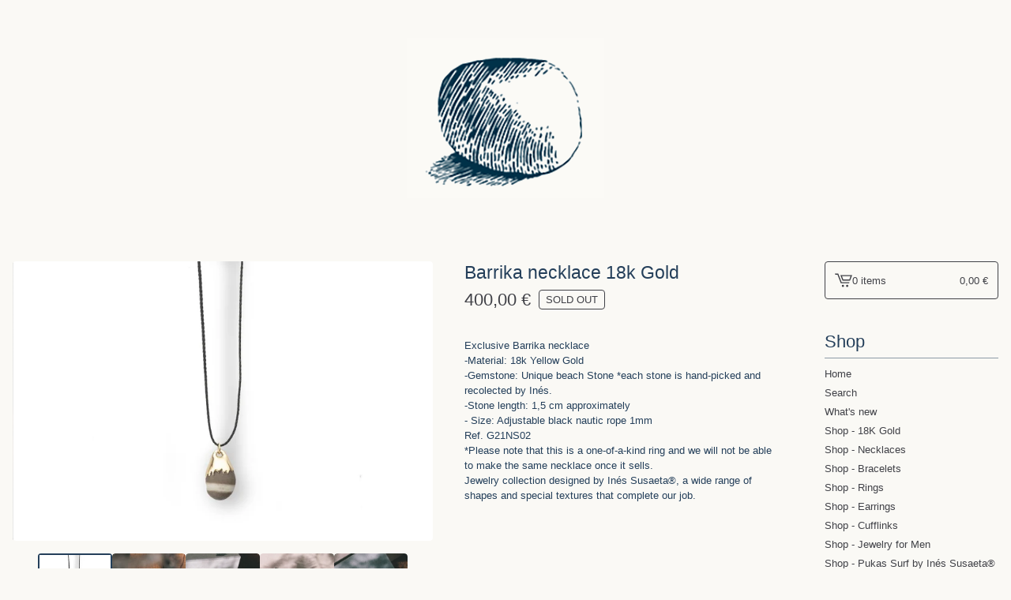

--- FILE ---
content_type: text/html; charset=utf-8
request_url: https://shop.inessusaeta.com/product/barrika-necklace-18k-gold
body_size: 10397
content:









<!DOCTYPE html>
<html>
  <head>
    <title>Barrika necklace 18k Gold | Inés Susaeta</title>
    <meta charset="utf-8">
    <meta name="viewport" content="width=device-width, initial-scale=1">
    <link href="/theme_stylesheets/237255960/1753119759/theme.css" media="screen" rel="stylesheet" type="text/css">
    <!-- Served from Big Cartel Storefront -->
<!-- Big Cartel generated meta tags -->
<meta name="generator" content="Big Cartel" />
<meta name="author" content="Inés Susaeta" />
<meta name="description" content="Exclusive Barrika necklace -Material: 18k Yellow Gold -Gemstone: Unique beach Stone *each stone is hand-picked and recolected by Inés. -Stone..." />
<meta name="referrer" content="strict-origin-when-cross-origin" />
<meta name="product_id" content="84001308" />
<meta name="product_name" content="Barrika necklace 18k Gold" />
<meta name="product_permalink" content="barrika-necklace-18k-gold" />
<meta name="theme_name" content="Lunch Break" />
<meta name="theme_version" content="1.20.1" />
<meta property="og:type" content="product" />
<meta property="og:site_name" content="Inés Susaeta" />
<meta property="og:title" content="Barrika necklace 18k Gold" />
<meta property="og:url" content="https://shop.inessusaeta.com/product/barrika-necklace-18k-gold" />
<meta property="og:description" content="Exclusive Barrika necklace -Material: 18k Yellow Gold -Gemstone: Unique beach Stone *each stone is hand-picked and recolected by Inés. -Stone..." />
<meta property="og:image" content="https://assets.bigcartel.com/product_images/320457726/colgante+oro3.jpg?auto=format&amp;fit=max&amp;h=1200&amp;w=1200" />
<meta property="og:image:secure_url" content="https://assets.bigcartel.com/product_images/320457726/colgante+oro3.jpg?auto=format&amp;fit=max&amp;h=1200&amp;w=1200" />
<meta property="og:price:amount" content="400.00" />
<meta property="og:price:currency" content="EUR" />
<meta property="og:availability" content="oos" />
<meta name="twitter:card" content="summary_large_image" />
<meta name="twitter:title" content="Barrika necklace 18k Gold" />
<meta name="twitter:description" content="Exclusive Barrika necklace -Material: 18k Yellow Gold -Gemstone: Unique beach Stone *each stone is hand-picked and recolected by Inés. -Stone..." />
<meta name="twitter:image" content="https://assets.bigcartel.com/product_images/320457726/colgante+oro3.jpg?auto=format&amp;fit=max&amp;h=1200&amp;w=1200" />
<!-- end of generated meta tags -->

<!-- Big Cartel generated link tags -->
<link rel="canonical" href="https://shop.inessusaeta.com/product/barrika-necklace-18k-gold" />
<link rel="alternate" href="https://shop.inessusaeta.com/products.xml" type="application/rss+xml" title="Product Feed" />
<link rel="icon" href="/favicon.svg" type="image/svg+xml" />
<link rel="icon" href="/favicon.ico" type="image/x-icon" />
<link rel="apple-touch-icon" href="/apple-touch-icon.png" />
<!-- end of generated link tags -->

<!-- Big Cartel generated structured data -->
<script type="application/ld+json">
[{"@context":"https://schema.org","@type":"BreadcrumbList","itemListElement":[{"@type":"ListItem","position":1,"name":"Home","item":"https://shop.inessusaeta.com/"},{"@type":"ListItem","position":2,"name":"Products","item":"https://shop.inessusaeta.com/products"},{"@type":"ListItem","position":3,"name":"What's new","item":"https://shop.inessusaeta.com/category/what-s-new"},{"@type":"ListItem","position":4,"name":"Barrika necklace 18k Gold","item":"https://shop.inessusaeta.com/product/barrika-necklace-18k-gold"}]},{"@context":"https://schema.org","@type":"BreadcrumbList","itemListElement":[{"@type":"ListItem","position":1,"name":"Home","item":"https://shop.inessusaeta.com/"},{"@type":"ListItem","position":2,"name":"Products","item":"https://shop.inessusaeta.com/products"},{"@type":"ListItem","position":3,"name":"Shop - 18K Gold","item":"https://shop.inessusaeta.com/category/shop-18k-gold"},{"@type":"ListItem","position":4,"name":"Barrika necklace 18k Gold","item":"https://shop.inessusaeta.com/product/barrika-necklace-18k-gold"}]},{"@context":"https://schema.org","@type":"BreadcrumbList","itemListElement":[{"@type":"ListItem","position":1,"name":"Home","item":"https://shop.inessusaeta.com/"},{"@type":"ListItem","position":2,"name":"Products","item":"https://shop.inessusaeta.com/products"},{"@type":"ListItem","position":3,"name":"Shop - Necklaces","item":"https://shop.inessusaeta.com/category/shop-necklaces"},{"@type":"ListItem","position":4,"name":"Barrika necklace 18k Gold","item":"https://shop.inessusaeta.com/product/barrika-necklace-18k-gold"}]},{"@context":"https://schema.org","@type":"BreadcrumbList","itemListElement":[{"@type":"ListItem","position":1,"name":"Home","item":"https://shop.inessusaeta.com/"},{"@type":"ListItem","position":2,"name":"Products","item":"https://shop.inessusaeta.com/products"},{"@type":"ListItem","position":3,"name":"Shop - Exclusive Jewels - Stones","item":"https://shop.inessusaeta.com/category/shop-exclusive-jewels-stones"},{"@type":"ListItem","position":4,"name":"Barrika necklace 18k Gold","item":"https://shop.inessusaeta.com/product/barrika-necklace-18k-gold"}]},{"@context":"https://schema.org","@type":"BreadcrumbList","itemListElement":[{"@type":"ListItem","position":1,"name":"Home","item":"https://shop.inessusaeta.com/"},{"@type":"ListItem","position":2,"name":"Products","item":"https://shop.inessusaeta.com/products"},{"@type":"ListItem","position":3,"name":"Shop - Exclusive Jewels - One of a kind","item":"https://shop.inessusaeta.com/category/shop-exclusive-jewels-one-of-a-kind"},{"@type":"ListItem","position":4,"name":"Barrika necklace 18k Gold","item":"https://shop.inessusaeta.com/product/barrika-necklace-18k-gold"}]}]
</script>
<script type="application/ld+json">
{"@context":"https://schema.org/","@type":"Product","name":"Barrika necklace 18k Gold","url":"https://shop.inessusaeta.com/product/barrika-necklace-18k-gold","description":"Exclusive Barrika necklace \n\n-Material: 18k Yellow Gold\n-Gemstone: Unique beach Stone *each stone is hand-picked and recolected by Inés.\n-Stone length: 1,5 cm approximately\n- Size: Adjustable black nautic rope 1mm\n\nRef. G21NS02 \n\n*Please note that this is a one-of-a-kind ring and we will not be able to make the same necklace once it sells.\n\nJewelry collection designed by Inés Susaeta®, a wide range of shapes and special textures that complete our job. \n","sku":"84001308","image":["https://assets.bigcartel.com/product_images/320457726/colgante+oro3.jpg?auto=format\u0026fit=max\u0026h=1200\u0026w=1200","https://assets.bigcartel.com/product_images/320494974/AU+STONES.jpg?auto=format\u0026fit=max\u0026h=1200\u0026w=1200","https://assets.bigcartel.com/product_images/320457627/Packaging+2.jpg?auto=format\u0026fit=max\u0026h=1200\u0026w=1200","https://assets.bigcartel.com/product_images/320457657/packaging1.jpg?auto=format\u0026fit=max\u0026h=1200\u0026w=1200","https://assets.bigcartel.com/product_images/320457672/Packaging3.jpg?auto=format\u0026fit=max\u0026h=1200\u0026w=1200"],"brand":{"@type":"Brand","name":"Inés Susaeta"},"offers":[{"@type":"Offer","name":"Barrika necklace 18k Gold","url":"https://shop.inessusaeta.com/product/barrika-necklace-18k-gold","sku":"322505616","price":"400.0","priceCurrency":"EUR","priceValidUntil":"2027-01-17","availability":"https://schema.org/OutOfStock","itemCondition":"NewCondition","additionalProperty":[{"@type":"PropertyValue","propertyID":"item_group_id","value":"84001308"}],"shippingDetails":[{"@type":"OfferShippingDetails","shippingDestination":{"@type":"DefinedRegion","addressCountry":"ES"},"shippingRate":{"@type":"MonetaryAmount","value":"6.0","currency":"EUR"}},{"@type":"OfferShippingDetails","shippingDestination":{"@type":"DefinedRegion","addressCountry":"AT"},"shippingRate":{"@type":"MonetaryAmount","value":"16.0","currency":"EUR"}},{"@type":"OfferShippingDetails","shippingDestination":{"@type":"DefinedRegion","addressCountry":"AU"},"shippingRate":{"@type":"MonetaryAmount","value":"16.0","currency":"EUR"}},{"@type":"OfferShippingDetails","shippingDestination":{"@type":"DefinedRegion","addressCountry":"BE"},"shippingRate":{"@type":"MonetaryAmount","value":"16.0","currency":"EUR"}},{"@type":"OfferShippingDetails","shippingDestination":{"@type":"DefinedRegion","addressCountry":"BR"},"shippingRate":{"@type":"MonetaryAmount","value":"16.0","currency":"EUR"}},{"@type":"OfferShippingDetails","shippingDestination":{"@type":"DefinedRegion","addressCountry":"CA"},"shippingRate":{"@type":"MonetaryAmount","value":"16.0","currency":"EUR"}},{"@type":"OfferShippingDetails","shippingDestination":{"@type":"DefinedRegion","addressCountry":"CH"},"shippingRate":{"@type":"MonetaryAmount","value":"16.0","currency":"EUR"}},{"@type":"OfferShippingDetails","shippingDestination":{"@type":"DefinedRegion","addressCountry":"CZ"},"shippingRate":{"@type":"MonetaryAmount","value":"16.0","currency":"EUR"}},{"@type":"OfferShippingDetails","shippingDestination":{"@type":"DefinedRegion","addressCountry":"DE"},"shippingRate":{"@type":"MonetaryAmount","value":"16.0","currency":"EUR"}},{"@type":"OfferShippingDetails","shippingDestination":{"@type":"DefinedRegion","addressCountry":"DK"},"shippingRate":{"@type":"MonetaryAmount","value":"16.0","currency":"EUR"}},{"@type":"OfferShippingDetails","shippingDestination":{"@type":"DefinedRegion","addressCountry":"FI"},"shippingRate":{"@type":"MonetaryAmount","value":"16.0","currency":"EUR"}},{"@type":"OfferShippingDetails","shippingDestination":{"@type":"DefinedRegion","addressCountry":"FR"},"shippingRate":{"@type":"MonetaryAmount","value":"16.0","currency":"EUR"}},{"@type":"OfferShippingDetails","shippingDestination":{"@type":"DefinedRegion","addressCountry":"GB"},"shippingRate":{"@type":"MonetaryAmount","value":"16.0","currency":"EUR"}},{"@type":"OfferShippingDetails","shippingDestination":{"@type":"DefinedRegion","addressCountry":"GR"},"shippingRate":{"@type":"MonetaryAmount","value":"16.0","currency":"EUR"}},{"@type":"OfferShippingDetails","shippingDestination":{"@type":"DefinedRegion","addressCountry":"HU"},"shippingRate":{"@type":"MonetaryAmount","value":"16.0","currency":"EUR"}},{"@type":"OfferShippingDetails","shippingDestination":{"@type":"DefinedRegion","addressCountry":"IE"},"shippingRate":{"@type":"MonetaryAmount","value":"16.0","currency":"EUR"}},{"@type":"OfferShippingDetails","shippingDestination":{"@type":"DefinedRegion","addressCountry":"IL"},"shippingRate":{"@type":"MonetaryAmount","value":"16.0","currency":"EUR"}},{"@type":"OfferShippingDetails","shippingDestination":{"@type":"DefinedRegion","addressCountry":"IN"},"shippingRate":{"@type":"MonetaryAmount","value":"16.0","currency":"EUR"}},{"@type":"OfferShippingDetails","shippingDestination":{"@type":"DefinedRegion","addressCountry":"IT"},"shippingRate":{"@type":"MonetaryAmount","value":"16.0","currency":"EUR"}},{"@type":"OfferShippingDetails","shippingDestination":{"@type":"DefinedRegion","addressCountry":"JP"},"shippingRate":{"@type":"MonetaryAmount","value":"16.0","currency":"EUR"}},{"@type":"OfferShippingDetails","shippingDestination":{"@type":"DefinedRegion","addressCountry":"KR"},"shippingRate":{"@type":"MonetaryAmount","value":"16.0","currency":"EUR"}},{"@type":"OfferShippingDetails","shippingDestination":{"@type":"DefinedRegion","addressCountry":"NL"},"shippingRate":{"@type":"MonetaryAmount","value":"16.0","currency":"EUR"}},{"@type":"OfferShippingDetails","shippingDestination":{"@type":"DefinedRegion","addressCountry":"NO"},"shippingRate":{"@type":"MonetaryAmount","value":"16.0","currency":"EUR"}},{"@type":"OfferShippingDetails","shippingDestination":{"@type":"DefinedRegion","addressCountry":"NZ"},"shippingRate":{"@type":"MonetaryAmount","value":"16.0","currency":"EUR"}},{"@type":"OfferShippingDetails","shippingDestination":{"@type":"DefinedRegion","addressCountry":"PL"},"shippingRate":{"@type":"MonetaryAmount","value":"16.0","currency":"EUR"}},{"@type":"OfferShippingDetails","shippingDestination":{"@type":"DefinedRegion","addressCountry":"PT"},"shippingRate":{"@type":"MonetaryAmount","value":"16.0","currency":"EUR"}},{"@type":"OfferShippingDetails","shippingDestination":{"@type":"DefinedRegion","addressCountry":"RO"},"shippingRate":{"@type":"MonetaryAmount","value":"16.0","currency":"EUR"}},{"@type":"OfferShippingDetails","shippingDestination":{"@type":"DefinedRegion","addressCountry":"SE"},"shippingRate":{"@type":"MonetaryAmount","value":"16.0","currency":"EUR"}},{"@type":"OfferShippingDetails","shippingDestination":{"@type":"DefinedRegion","addressCountry":"SK"},"shippingRate":{"@type":"MonetaryAmount","value":"16.0","currency":"EUR"}},{"@type":"OfferShippingDetails","shippingDestination":{"@type":"DefinedRegion","addressCountry":"US"},"shippingRate":{"@type":"MonetaryAmount","value":"16.0","currency":"EUR"}}]}]}
</script>

<!-- end of generated structured data -->

<script>
  window.bigcartel = window.bigcartel || {};
  window.bigcartel = {
    ...window.bigcartel,
    ...{"account":{"id":258351,"host":"shop.inessusaeta.com","bc_host":"inessusaeta.bigcartel.com","currency":"EUR","country":{"code":"ES","name":"Spain"}},"theme":{"name":"Lunch Break","version":"1.20.1","colors":{"button_background_color":"#135884","button_text_color":"#FFFFFF","primary_text_color":"#243F5A","button_hover_background_color":"#193648","background_color":"#FAF9F5","link_text_color":"#243F5A","link_hover_color":"#135884"}},"checkout":{"payments_enabled":true,"stripe_publishable_key":"pk_live_QnDgmb21kyqRGBOoDpLvNrGa"},"product":{"id":84001308,"name":"Barrika necklace 18k Gold","permalink":"barrika-necklace-18k-gold","position":66,"url":"/product/barrika-necklace-18k-gold","status":"sold-out","created_at":"2021-11-10T22:32:47.000Z","has_password_protection":false,"images":[{"url":"https://assets.bigcartel.com/product_images/320457726/colgante+oro3.jpg?auto=format\u0026fit=max\u0026h=1000\u0026w=1000","width":1000,"height":667},{"url":"https://assets.bigcartel.com/product_images/320494974/AU+STONES.jpg?auto=format\u0026fit=max\u0026h=1000\u0026w=1000","width":3333,"height":2500},{"url":"https://assets.bigcartel.com/product_images/320457627/Packaging+2.jpg?auto=format\u0026fit=max\u0026h=1000\u0026w=1000","width":1333,"height":2000},{"url":"https://assets.bigcartel.com/product_images/320457657/packaging1.jpg?auto=format\u0026fit=max\u0026h=1000\u0026w=1000","width":2000,"height":1333},{"url":"https://assets.bigcartel.com/product_images/320457672/Packaging3.jpg?auto=format\u0026fit=max\u0026h=1000\u0026w=1000","width":1333,"height":2000}],"price":400.0,"default_price":400.0,"tax":0.0,"on_sale":false,"description":"Exclusive Barrika necklace \r\n\r\n-Material: 18k Yellow Gold\r\n-Gemstone: Unique beach Stone *each stone is hand-picked and recolected by Inés.\r\n-Stone length: 1,5 cm approximately\r\n- Size: Adjustable black nautic rope 1mm\r\n\r\nRef. G21NS02 \r\n\r\n*Please note that this is a one-of-a-kind ring and we will not be able to make the same necklace once it sells.\r\n\r\nJewelry collection designed by Inés Susaeta®, a wide range of shapes and special textures that complete our job. \r\n","has_option_groups":false,"options":[{"id":322505616,"name":"Barrika necklace 18k Gold","price":400.0,"sold_out":false,"has_custom_price":false,"option_group_values":[]}],"artists":[],"categories":[{"id":12410573,"name":"What's new","permalink":"what-s-new","url":"/category/what-s-new"},{"id":14108983,"name":"Shop - 18K Gold","permalink":"shop-18k-gold","url":"/category/shop-18k-gold"},{"id":7683225,"name":"Shop - Necklaces","permalink":"shop-necklaces","url":"/category/shop-necklaces"},{"id":13129600,"name":"Shop - Exclusive Jewels - Stones","permalink":"shop-exclusive-jewels-stones","url":"/category/shop-exclusive-jewels-stones"},{"id":13129606,"name":"Shop - Exclusive Jewels - One of a kind","permalink":"shop-exclusive-jewels-one-of-a-kind","url":"/category/shop-exclusive-jewels-one-of-a-kind"}],"option_groups":[],"shipping":[{"amount_alone":6.0,"amount_with_others":6.0,"country":{"id":36,"name":"Spain","code":"ES"}},{"amount_alone":16.0,"amount_with_others":16.0}]},"page":{"type":"product"}}
  }
</script>
<script id="stripe-js" src="https://js.stripe.com/v3/" ></script>
<style type="text/css">.bc-product-video-embed { width: 100%; max-width: 640px; margin: 0 auto 1rem; } .bc-product-video-embed iframe { aspect-ratio: 16 / 9; width: 100%; border: 0; }</style>
<!-- Google Analytics Code -->
<script async src="https://www.googletagmanager.com/gtag/js?id=UA-21802846-5"></script>
<script>
  window.dataLayer = window.dataLayer || [];
  function gtag(){window.dataLayer.push(arguments);}
  gtag('js', new Date());

  gtag('config', 'UA-21802846-5', {
    'linker': {
      'domains': ['shop.inessusaeta.com', 'inessusaeta.bigcartel.com', 'checkout.bigcartel.com']
    }
  });
</script>
<!-- End Google Analytics Code -->
<script>
  window.gtag('event', "view_item", {"currency":"EUR","value":"400.0","items":[{"item_id":"322505616","item_name":"Barrika necklace 18k Gold","item_variant":null,"price":"400.0","quantity":1,"item_category":"What's new","item_category2":"Shop - 18K Gold","item_category3":"Shop - Necklaces","item_category4":"Shop - Exclusive Jewels - Stones","item_category5":"Shop - Exclusive Jewels - One of a kind"}]});
</script>
<script>
function getProductInfo() {
  return new Promise((resolve, reject) => {
      var permalink = document.querySelector('meta[name="product_permalink"]').getAttribute('content');

      Product.find(permalink, function(product) {
          if (product) {
              resolve(product);
          } else {
              reject('Product not found');
          }
      });
  });
}

async function handleProductInfo() {
  try {
      var currentProduct = await getProductInfo();
      return currentProduct;
  } catch (error) {
      console.error(error);
  }
}
</script>
<script>
  
  function sendGoogleAddToCartEvent(id, productName, variantName, price, quantity) {
  window.gtag('event', 'add_to_cart', {
    currency: "EUR",
    value: price*quantity,
    items: [
      {
        item_id: id,
        item_name: productName,
        item_variant: variantName,
        quantity: quantity,
        price: price
      }
    ]
  });
};

  
  

  document.addEventListener('DOMContentLoaded', function() {
    if (!window.addedCartEventListener) {
      var addToCartform = document.querySelector('form[action="/cart"]');
      if (addToCartform) {
        addToCartform.addEventListener('submit', function(e) {
          const productForm = e.target;
          const itemId = document.getElementsByName('cart[add][id]')[0]?.value;

          handleProductInfo().then(product => {
            const variant = product.options.find(option => option.id === parseInt(itemId));
            const itemPrice = parseFloat(variant?.price);
            const quantityInput = productForm.querySelector('input#quantity');
            const quantity = quantityInput ? parseInt(quantityInput.value, 10) : 1;

            let productFullName;
            let variantName;

            if (product.options.length > 1 || (product.options.length == 1 && variant.name != product.name)) {
              productFullName = `${product.name} (${variant.name})`;
              variantName = variant.name;
            } else {
              productFullName = product.name;
            }

            if (typeof sendMetaAddToCartEvent === 'function') {
              sendMetaAddToCartEvent(itemId, productFullName, itemPrice, quantity);
            }

            if (typeof sendGoogleAddToCartEvent === 'function') {
              sendGoogleAddToCartEvent(itemId, product.name, variantName, itemPrice, quantity);
            }

            if (typeof sendTiktokAddToCartEvent === 'function') {
              sendTiktokAddToCartEvent(itemId, productFullName, itemPrice, quantity);
            }

            if (typeof sendPinterestAddToCartEvent === 'function') {
              sendPinterestAddToCartEvent(itemId, productFullName, itemPrice, quantity);
            }
          }).catch(error => {
              console.error(error);
          });
        }, true);

        window.addedCartEventListener = true;
      }
    }
  });
</script>
<script type="text/javascript">
  var _bcaq = _bcaq || [];
  _bcaq.push(['_setUrl','stats1.bigcartel.com']);_bcaq.push(['_trackVisit','258351']);_bcaq.push(['_trackProduct','84001308','258351']);
  (function() {
    var bca = document.createElement('script'); bca.type = 'text/javascript'; bca.async = true;
    bca.src = '/stats.min.js';
    var s = document.getElementsByTagName('script')[0]; s.parentNode.insertBefore(bca, s);
  })();
</script>
<script src="/assets/currency-formatter-e6d2ec3fd19a4c813ec8b993b852eccecac4da727de1c7e1ecbf0a335278e93a.js"></script>
    <style type="text/css">.preload * { opacity: 0 } .transition-preload * { transition:none!important; }</style>
  <style>
  /* Decrease base font size to 11px */
  body {
    font-size: 13px;
  }
</style>
<style></style>
</head>
  <body id="product" class="product theme preload transition-preload" data-bc-page-type="product">
    
    <div class="mobile_nav">
      <button class="open_menu" aria-label="Open Menu" aria-expanded="false" aria-controls="sidebar-navigation">
        <div class="hamburger-container">
          <span></span>
          <span></span>
          <span></span>
          <span></span>
        </div>
      </button>
      <a href="/cart" class="mobile_cart">
        <svg aria-hidden="true" fill="currentColor" class="cart_icon" xmlns="http://www.w3.org/2000/svg" height="20" width="20" viewBox="0 0 22 17" enable-background="new 0 0 22 17"><path d="M4.3 0h-4.3l.5 1.4h2.8l4.2 10.9h10.5l.5-1.4h-10zM6.9 1.9l2.8 7.1h9.5l2.8-7.1h-15.1zm11.4 5.7h-7.6l-1.7-4.3h10.9l-1.6 4.3z"/><circle cx="10.2" cy="15.6" r="1.4"/><circle cx="15.6" cy="15.6" r="1.4"/></svg>
        <span class="sr-only">View cart - </span><span class="cart_title">0 items</span>/<span class="cart_numbers"><span data-currency-amount="0" data-currency-code="EUR">0,00 <span class="currency_sign">&euro;</span></span></span>
      </a>
  	</div>
    <header class="logo" data-bc-hook="header">
  		<div class="inner-wrapper">
        <a href="/" title="Inés Susaeta" class="store_header logo">
          
            
            
            
            
            <img
              alt="Inés Susaeta Home"
              class="store-image"
              src="https://assets.bigcartel.com/theme_images/145683324/header-icon1.png?auto=format&fit=max&h=400"
              srcset="https://assets.bigcartel.com/theme_images/145683324/header-icon1.png?auto=format&fit=max&h=400 1x, https://assets.bigcartel.com/theme_images/145683324/header-icon1.png?auto=format&fit=max&h=800 2x"
            >
          
        </a>
      </div>
    </header>
    <div class="wrap right-sidebar">
      
        <main class="content" id="main">
          
            

<div data-bc-hook="product-container">
  <section class="product_pricing">
    <h1>Barrika necklace 18k Gold</h1>
    <div class="product_price_status">
      <span class="product_price with-spacing">
        
          
            <span data-currency-amount="400.0" data-currency-code="EUR">400,00 <span class="currency_sign">&euro;</span></span>
          
        
      </span>
      
          <span class="small_status product sold">Sold out</span>
        
    </div>
    
  </section>
  <section class="product_images">
    <div class="product-images desktop-carousel mobile-show-thumbnails" data-total-images="5">
      
        <div class="splide product-carousel" role="group" aria-label="Barrika necklace 18k Gold images">
          <div class="splide__track">
            <div class="splide__list">
              
                
                
                
                <div class="splide__slide">
                  
                    <a aria-label="Open image 1 in image viewer" class="zoom-image-container gallery-link" href="https://assets.bigcartel.com/product_images/320457726/colgante+oro3.jpg?auto=format&fit=max&w=2000" data-pswp-width="2000.0" data-pswp-height="1334.0" >
                  
                    <img
                      alt="Image 1 of Barrika necklace 18k Gold"
                      class="product-image lazyload"
                      fetchpriority="high"
                      src="https://assets.bigcartel.com/product_images/320457726/colgante+oro3.jpg?auto=format&fit=max&w=200"
                      data-srcset="
                        https://assets.bigcartel.com/product_images/320457726/colgante+oro3.jpg?auto=format&fit=max&w=400 400w,
                        https://assets.bigcartel.com/product_images/320457726/colgante+oro3.jpg?auto=format&fit=max&w=700 700w,
                        https://assets.bigcartel.com/product_images/320457726/colgante+oro3.jpg?auto=format&fit=max&w=1000 1000w,
                        https://assets.bigcartel.com/product_images/320457726/colgante+oro3.jpg?auto=format&fit=max&w=1400 1400w,
                        https://assets.bigcartel.com/product_images/320457726/colgante+oro3.jpg?auto=format&fit=max&w=2000 2000w,
                      "
                      width="999.9999999999999"
                      height="667"
                      data-sizes="auto"
                    >
                  </a>
                </div>
              
                
                
                
                <div class="splide__slide">
                  
                    <a aria-label="Open image 2 in image viewer" class="zoom-image-container gallery-link" href="https://assets.bigcartel.com/product_images/320494974/AU+STONES.jpg?auto=format&fit=max&w=2000" data-pswp-width="6666.0" data-pswp-height="5000.0" >
                  
                    <img
                      alt="Image 2 of Barrika necklace 18k Gold"
                      class="product-image lazyload"
                      loading="lazy"
                      src="https://assets.bigcartel.com/product_images/320494974/AU+STONES.jpg?auto=format&fit=max&w=200"
                      data-srcset="
                        https://assets.bigcartel.com/product_images/320494974/AU+STONES.jpg?auto=format&fit=max&w=400 400w,
                        https://assets.bigcartel.com/product_images/320494974/AU+STONES.jpg?auto=format&fit=max&w=700 700w,
                        https://assets.bigcartel.com/product_images/320494974/AU+STONES.jpg?auto=format&fit=max&w=1000 1000w,
                        https://assets.bigcartel.com/product_images/320494974/AU+STONES.jpg?auto=format&fit=max&w=1400 1400w,
                        https://assets.bigcartel.com/product_images/320494974/AU+STONES.jpg?auto=format&fit=max&w=2000 2000w,
                      "
                      width="3333.0"
                      height="2500"
                      data-sizes="auto"
                    >
                  </a>
                </div>
              
                
                
                
                <div class="splide__slide">
                  
                    <a aria-label="Open image 3 in image viewer" class="zoom-image-container gallery-link" href="https://assets.bigcartel.com/product_images/320457627/Packaging+2.jpg?auto=format&fit=max&w=2000" data-pswp-width="2666.0" data-pswp-height="4000.0" >
                  
                    <img
                      alt="Image 3 of Barrika necklace 18k Gold"
                      class="product-image lazyload"
                      loading="lazy"
                      src="https://assets.bigcartel.com/product_images/320457627/Packaging+2.jpg?auto=format&fit=max&w=200"
                      data-srcset="
                        https://assets.bigcartel.com/product_images/320457627/Packaging+2.jpg?auto=format&fit=max&w=400 400w,
                        https://assets.bigcartel.com/product_images/320457627/Packaging+2.jpg?auto=format&fit=max&w=700 700w,
                        https://assets.bigcartel.com/product_images/320457627/Packaging+2.jpg?auto=format&fit=max&w=1000 1000w,
                        https://assets.bigcartel.com/product_images/320457627/Packaging+2.jpg?auto=format&fit=max&w=1400 1400w,
                        https://assets.bigcartel.com/product_images/320457627/Packaging+2.jpg?auto=format&fit=max&w=2000 2000w,
                      "
                      width="1333.0"
                      height="2000"
                      data-sizes="auto"
                    >
                  </a>
                </div>
              
                
                
                
                <div class="splide__slide">
                  
                    <a aria-label="Open image 4 in image viewer" class="zoom-image-container gallery-link" href="https://assets.bigcartel.com/product_images/320457657/packaging1.jpg?auto=format&fit=max&w=2000" data-pswp-width="4000.0" data-pswp-height="2666.0" >
                  
                    <img
                      alt="Image 4 of Barrika necklace 18k Gold"
                      class="product-image lazyload"
                      loading="lazy"
                      src="https://assets.bigcartel.com/product_images/320457657/packaging1.jpg?auto=format&fit=max&w=200"
                      data-srcset="
                        https://assets.bigcartel.com/product_images/320457657/packaging1.jpg?auto=format&fit=max&w=400 400w,
                        https://assets.bigcartel.com/product_images/320457657/packaging1.jpg?auto=format&fit=max&w=700 700w,
                        https://assets.bigcartel.com/product_images/320457657/packaging1.jpg?auto=format&fit=max&w=1000 1000w,
                        https://assets.bigcartel.com/product_images/320457657/packaging1.jpg?auto=format&fit=max&w=1400 1400w,
                        https://assets.bigcartel.com/product_images/320457657/packaging1.jpg?auto=format&fit=max&w=2000 2000w,
                      "
                      width="2000.0000000000002"
                      height="1333"
                      data-sizes="auto"
                    >
                  </a>
                </div>
              
                
                
                
                <div class="splide__slide">
                  
                    <a aria-label="Open image 5 in image viewer" class="zoom-image-container gallery-link" href="https://assets.bigcartel.com/product_images/320457672/Packaging3.jpg?auto=format&fit=max&w=2000" data-pswp-width="2666.0" data-pswp-height="4000.0" >
                  
                    <img
                      alt="Image 5 of Barrika necklace 18k Gold"
                      class="product-image lazyload"
                      loading="lazy"
                      src="https://assets.bigcartel.com/product_images/320457672/Packaging3.jpg?auto=format&fit=max&w=200"
                      data-srcset="
                        https://assets.bigcartel.com/product_images/320457672/Packaging3.jpg?auto=format&fit=max&w=400 400w,
                        https://assets.bigcartel.com/product_images/320457672/Packaging3.jpg?auto=format&fit=max&w=700 700w,
                        https://assets.bigcartel.com/product_images/320457672/Packaging3.jpg?auto=format&fit=max&w=1000 1000w,
                        https://assets.bigcartel.com/product_images/320457672/Packaging3.jpg?auto=format&fit=max&w=1400 1400w,
                        https://assets.bigcartel.com/product_images/320457672/Packaging3.jpg?auto=format&fit=max&w=2000 2000w,
                      "
                      width="1333.0"
                      height="2000"
                      data-sizes="auto"
                    >
                  </a>
                </div>
              
            </div>
          </div>
          
        </div>
        <div class="product-thumbnails-buttons-container">
          <button aria-label="Slide left" aria-controls="carousel-thumbnail" class="thumb-scroller thumb-scroller--left" disabled data-direction="left">
            <svg aria-hidden="true" viewBox="0 0 15 7.6" enable-background="new 0 0 15 7.6"><path d="M15 1.1l-7.5 6.5-7.5-6.3 1-1.2 6.5 5.5 6.5-5.6z"/></svg>
          </button>
          <ul class="product-thumbnails--list mobile-overflow" id="carousel-thumbnail">
            
              <li class="product-thumbnails--item">
                <button class="product-thumbnails--change-slide" type="button" tabindex="0" aria-label="View image 1 of 5">
                  <img
                    alt=""
                    class="lazyload"
                    src="https://assets.bigcartel.com/product_images/320457726/colgante+oro3.jpg?auto=format&fit=max&w=150"
                    data-srcset="
                      https://assets.bigcartel.com/product_images/320457726/colgante+oro3.jpg?auto=format&fit=max&w=250 250w,
                      https://assets.bigcartel.com/product_images/320457726/colgante+oro3.jpg?auto=format&fit=max&w=300 300w
                    "
                    data-sizes="auto"
                  >
                </button>
              </li>
            
              <li class="product-thumbnails--item">
                <button class="product-thumbnails--change-slide" type="button" tabindex="0" aria-label="View image 2 of 5">
                  <img
                    alt=""
                    class="lazyload"
                    src="https://assets.bigcartel.com/product_images/320494974/AU+STONES.jpg?auto=format&fit=max&w=150"
                    data-srcset="
                      https://assets.bigcartel.com/product_images/320494974/AU+STONES.jpg?auto=format&fit=max&w=250 250w,
                      https://assets.bigcartel.com/product_images/320494974/AU+STONES.jpg?auto=format&fit=max&w=300 300w
                    "
                    data-sizes="auto"
                  >
                </button>
              </li>
            
              <li class="product-thumbnails--item">
                <button class="product-thumbnails--change-slide" type="button" tabindex="0" aria-label="View image 3 of 5">
                  <img
                    alt=""
                    class="lazyload"
                    src="https://assets.bigcartel.com/product_images/320457627/Packaging+2.jpg?auto=format&fit=max&w=150"
                    data-srcset="
                      https://assets.bigcartel.com/product_images/320457627/Packaging+2.jpg?auto=format&fit=max&w=250 250w,
                      https://assets.bigcartel.com/product_images/320457627/Packaging+2.jpg?auto=format&fit=max&w=300 300w
                    "
                    data-sizes="auto"
                  >
                </button>
              </li>
            
              <li class="product-thumbnails--item">
                <button class="product-thumbnails--change-slide" type="button" tabindex="0" aria-label="View image 4 of 5">
                  <img
                    alt=""
                    class="lazyload"
                    src="https://assets.bigcartel.com/product_images/320457657/packaging1.jpg?auto=format&fit=max&w=150"
                    data-srcset="
                      https://assets.bigcartel.com/product_images/320457657/packaging1.jpg?auto=format&fit=max&w=250 250w,
                      https://assets.bigcartel.com/product_images/320457657/packaging1.jpg?auto=format&fit=max&w=300 300w
                    "
                    data-sizes="auto"
                  >
                </button>
              </li>
            
              <li class="product-thumbnails--item">
                <button class="product-thumbnails--change-slide" type="button" tabindex="0" aria-label="View image 5 of 5">
                  <img
                    alt=""
                    class="lazyload"
                    src="https://assets.bigcartel.com/product_images/320457672/Packaging3.jpg?auto=format&fit=max&w=150"
                    data-srcset="
                      https://assets.bigcartel.com/product_images/320457672/Packaging3.jpg?auto=format&fit=max&w=250 250w,
                      https://assets.bigcartel.com/product_images/320457672/Packaging3.jpg?auto=format&fit=max&w=300 300w
                    "
                    data-sizes="auto"
                  >
                </button>
              </li>
            
          </ul>
          <button aria-label="Slide right" aria-controls="carousel-thumbnail" class="thumb-scroller thumb-scroller--right" data-direction="right">
            <svg aria-hidden="true" viewBox="0 0 15 7.6" enable-background="new 0 0 15 7.6"><path d="M15 1.1l-7.5 6.5-7.5-6.3 1-1.2 6.5 5.5 6.5-5.6z"/></svg>
          </button>
        </div>
        <div class="mobile-buttons-indicator">
          <button aria-label="View previous image" class="change-slide change-slide--left previous-slide">
            <svg fill="currentColor" aria-hidden="true" viewBox="0 0 15 7.6" enable-background="new 0 0 15 7.6"><path d="M15 1.1l-7.5 6.5-7.5-6.3 1-1.2 6.5 5.5 6.5-5.6z"/></svg>
          </button>
          <div><span class="current-slide-number">1</span> of 5</div>
          <button aria-label="View next image" class="change-slide change-slide--right next-slide">
            <svg fill="currentColor" aria-hidden="true" viewBox="0 0 15 7.6" enable-background="new 0 0 15 7.6"><path d="M15 1.1l-7.5 6.5-7.5-6.3 1-1.2 6.5 5.5 6.5-5.6z"/></svg>
          </button>
        </div>
      
    </div>
  </section>
  <section class="product_details">
    
    <div class="product_description">
      
        <p>Exclusive Barrika necklace</p>
<p>-Material: 18k Yellow Gold
<br />-Gemstone: Unique beach Stone *each stone is hand-picked and recolected by Inés.
<br />-Stone length: 1,5 cm approximately
<br />- Size: Adjustable black nautic rope 1mm</p>
<p>Ref. G21NS02</p>
<p>*Please note that this is a one-of-a-kind ring and we will not be able to make the same necklace once it sells.</p>
<p>Jewelry collection designed by Inés Susaeta®, a wide range of shapes and special textures that complete our job.</p>
      
    </div>
  </section>
</div>

          
        </main>
      
      <aside class="sidebar-navigation" id="sidebar-navigation" aria-label="Main menu">
        <a href="/cart" class="side_cart">
          <span class="sr-only">View cart - </span>
          <svg aria-hidden="true" class="cart_icon" xmlns="http://www.w3.org/2000/svg" height="20" width="20" viewBox="0 0 22 17" enable-background="new 0 0 22 17"><path d="M4.3 0h-4.3l.5 1.4h2.8l4.2 10.9h10.5l.5-1.4h-10zM6.9 1.9l2.8 7.1h9.5l2.8-7.1h-15.1zm11.4 5.7h-7.6l-1.7-4.3h10.9l-1.6 4.3z"/><circle cx="10.2" cy="15.6" r="1.4"/><circle cx="15.6" cy="15.6" r="1.4"/></svg>
          <span class="cart_title">0 items</span>
          <span class="cart_numbers"><span data-currency-amount="0" data-currency-code="EUR">0,00 <span class="currency_sign">&euro;</span></span></span>
        </a>
        <nav>
          <div class="side_categories">
            <div class="nav_title">Shop</div>
            <ul>
              <li><a href="/">Home</a></li>
              
                <li>
                  <button class="button--open-search link" aria-haspopup="dialog" aria-controls="search-modal">
                    Search
                  </button>
                </li>
              
              
              
                
                  <li><a title="View What&#39;s new" href="/category/what-s-new">What's new</a></li>
                
                  <li><a title="View Shop - 18K Gold" href="/category/shop-18k-gold">Shop - 18K Gold</a></li>
                
                  <li><a title="View Shop - Necklaces" href="/category/shop-necklaces">Shop - Necklaces</a></li>
                
                  <li><a title="View Shop - Bracelets" href="/category/shop-bracelets">Shop - Bracelets</a></li>
                
                  <li><a title="View Shop - Rings" href="/category/shop-rings">Shop - Rings</a></li>
                
                  <li><a title="View Shop - Earrings" href="/category/shop-earrings">Shop - Earrings</a></li>
                
                  <li><a title="View Shop - Cufflinks" href="/category/shop-cufflinks">Shop - Cufflinks</a></li>
                
                  <li><a title="View Shop - Jewelry for Men" href="/category/shop-jewelry-for-men">Shop - Jewelry for Men</a></li>
                
                  <li><a title="View Shop - Pukas Surf by Inés Susaeta®" href="/category/shop-pukas-surf-by-ines-susaeta">Shop - Pukas Surf by Inés Susaeta®</a></li>
                
                  <li><a title="View Shop - Exclusive Jewels" href="/category/shop-exclusive-jewels">Shop - Exclusive Jewels</a></li>
                
                  <li><a title="View Shop - Exclusive Jewels - Stones" href="/category/shop-exclusive-jewels-stones">Shop - Exclusive Jewels - Stones</a></li>
                
                  <li><a title="View Shop - Exclusive Jewels - One of a kind" href="/category/shop-exclusive-jewels-one-of-a-kind">Shop - Exclusive Jewels - One of a kind</a></li>
                
                  <li><a title="View Shop - Brooch" href="/category/shop-brooch">Shop - Brooch</a></li>
                
              
            </ul>
          </div>
          
          
            
              
                <div class="side_pages">
                  <div class="nav_title">Newest</div>
                  <ul>
                    
                      <li><a title="View Arri ring" href="/product/arri-ring-1">Arri ring</a></li>
                    
                      <li><a title="View Azkorri ring" href="/product/azkorri-ring">Azkorri ring</a></li>
                    
                      <li><a title="View Sokoa ring" href="/product/sokoa-ring">Sokoa ring</a></li>
                    
                      <li><a title="View Sokoa ring with stones" href="/product/sokoa-stones-ring">Sokoa ring with stones</a></li>
                    
                      <li><a title="View Eye ring 18k Gold" href="/product/eye-ring-18k-gold">Eye ring 18k Gold</a></li>
                    
                  </ul>
                </div>
              
            
          
          
          
            <div class="side_pages">
              <div class="nav_title">More</div>
              <ul>
                                  
                  
                    <li><a title="View Shipping-returns" href="/shipping-returns-lower_sidebar">Shipping-returns</a></li>
                  
                    <li><a title="View Faq" href="/faq">Faq</a></li>
                  
                    <li><a title="View latest-items" href="/latest-items">latest-items</a></li>
                  
                    <li><a title="View Inés Susaeta" href="/about-ines">Inés Susaeta</a></li>
                  
                    <li><a title="View 1% for the planet member" href="/1-for-the-planet">1% for the planet member</a></li>
                  
                    <li><a title="View Packaging" href="/packaging">Packaging</a></li>
                  
                    <li><a title="View certified unique jewels" href="/piezas-unicas-footer-f1">certified unique jewels</a></li>
                  
                    <li><a title="View Packaging " href="/packaging-content_block">Packaging </a></li>
                  
                
                
                  <li><a href="/contact">Contact</a></li>
                
                
                  <li><a href="http://www.inessusaeta.com">Back to site</a></li>
                
              </ul>
            </div>
          
        </nav>
      </aside>
      

    
      
      
      
      
        <aside class="related-products-container" data-num-products="" role="complementary" aria-label="You might also like">
          <div class="related-products-header">
            <h2 class="related-products-title">You might also like</h2>
          </div>
          <div class="product-list-container">
            <div class="related-product-list product-list">
              
                
                
                
                
                
                
                
                
                <div class="product-list-thumb product sold">
                  <a class="product-list-link" href="/product/arri-necklace-18k-gold" title="Arri necklace 18k Gold">
                    <div class="product-list-image-container product-list-image-container-default">
                      <img
                        alt=""
                        class="blur-up product-list-image lazyload grid-default"
                        src="https://assets.bigcartel.com/product_images/399669273/59D538B6-2A4A-4A9F-9969-D0B38F8055C9.jpeg?auto=format&fit=max&w=20"
                        
                        data-srcset="
                          https://assets.bigcartel.com/product_images/399669273/59D538B6-2A4A-4A9F-9969-D0B38F8055C9.jpeg?auto=format&fit=max&w=240 240w,
                          https://assets.bigcartel.com/product_images/399669273/59D538B6-2A4A-4A9F-9969-D0B38F8055C9.jpeg?auto=format&fit=max&w=320 320w,
                          https://assets.bigcartel.com/product_images/399669273/59D538B6-2A4A-4A9F-9969-D0B38F8055C9.jpeg?auto=format&fit=max&w=400 400w,
                          https://assets.bigcartel.com/product_images/399669273/59D538B6-2A4A-4A9F-9969-D0B38F8055C9.jpeg?auto=format&fit=max&w=540 540w,
                          https://assets.bigcartel.com/product_images/399669273/59D538B6-2A4A-4A9F-9969-D0B38F8055C9.jpeg?auto=format&fit=max&w=600 600w,
                          https://assets.bigcartel.com/product_images/399669273/59D538B6-2A4A-4A9F-9969-D0B38F8055C9.jpeg?auto=format&fit=max&w=800 800w,
                          https://assets.bigcartel.com/product_images/399669273/59D538B6-2A4A-4A9F-9969-D0B38F8055C9.jpeg?auto=format&fit=max&w=960 960w
                        "
                        data-sizes="auto"
                      >
                    </div>
                    <div class="product-list-thumb-info">
                      <div class="product-list-thumb-name">Arri necklace 18k Gold</div>
                      <div class="product-list-thumb-price">
                        
                            <span data-currency-amount="420.0" data-currency-code="EUR">420,00 <span class="currency_sign">&euro;</span></span>
                        
                        
                          <div class="product-list-thumb-status status-secondary">Sold out</div>
                        
                      </div>
                    </div>
                  </a>
                </div>
              
                
                
                
                
                
                
                
                
                <div class="product-list-thumb product sold">
                  <a class="product-list-link" href="/product/ogeia-necklace-18k-gold" title="Ogeia necklace 18k Gold">
                    <div class="product-list-image-container product-list-image-container-default">
                      <img
                        alt=""
                        class="blur-up product-list-image lazyload grid-default"
                        src="https://assets.bigcartel.com/product_images/320494962/AU+STONES.jpg?auto=format&fit=max&w=20"
                        
                        data-srcset="
                          https://assets.bigcartel.com/product_images/320494962/AU+STONES.jpg?auto=format&fit=max&w=240 240w,
                          https://assets.bigcartel.com/product_images/320494962/AU+STONES.jpg?auto=format&fit=max&w=320 320w,
                          https://assets.bigcartel.com/product_images/320494962/AU+STONES.jpg?auto=format&fit=max&w=400 400w,
                          https://assets.bigcartel.com/product_images/320494962/AU+STONES.jpg?auto=format&fit=max&w=540 540w,
                          https://assets.bigcartel.com/product_images/320494962/AU+STONES.jpg?auto=format&fit=max&w=600 600w,
                          https://assets.bigcartel.com/product_images/320494962/AU+STONES.jpg?auto=format&fit=max&w=800 800w,
                          https://assets.bigcartel.com/product_images/320494962/AU+STONES.jpg?auto=format&fit=max&w=960 960w
                        "
                        data-sizes="auto"
                      >
                    </div>
                    <div class="product-list-thumb-info">
                      <div class="product-list-thumb-name">Ogeia necklace 18k Gold</div>
                      <div class="product-list-thumb-price">
                        
                            <span data-currency-amount="440.0" data-currency-code="EUR">440,00 <span class="currency_sign">&euro;</span></span>
                        
                        
                          <div class="product-list-thumb-status status-secondary">Sold out</div>
                        
                      </div>
                    </div>
                  </a>
                </div>
              
                
                
                
                
                
                
                
                
                <div class="product-list-thumb product sold">
                  <a class="product-list-link" href="/product/guethary-necklace-18k-gold" title="Guéthary necklace 18k Gold">
                    <div class="product-list-image-container product-list-image-container-default">
                      <img
                        alt=""
                        class="blur-up product-list-image lazyload grid-default"
                        src="https://assets.bigcartel.com/product_images/328905003/colgante+oro+1.jpg?auto=format&fit=max&w=20"
                        
                        data-srcset="
                          https://assets.bigcartel.com/product_images/328905003/colgante+oro+1.jpg?auto=format&fit=max&w=240 240w,
                          https://assets.bigcartel.com/product_images/328905003/colgante+oro+1.jpg?auto=format&fit=max&w=320 320w,
                          https://assets.bigcartel.com/product_images/328905003/colgante+oro+1.jpg?auto=format&fit=max&w=400 400w,
                          https://assets.bigcartel.com/product_images/328905003/colgante+oro+1.jpg?auto=format&fit=max&w=540 540w,
                          https://assets.bigcartel.com/product_images/328905003/colgante+oro+1.jpg?auto=format&fit=max&w=600 600w,
                          https://assets.bigcartel.com/product_images/328905003/colgante+oro+1.jpg?auto=format&fit=max&w=800 800w,
                          https://assets.bigcartel.com/product_images/328905003/colgante+oro+1.jpg?auto=format&fit=max&w=960 960w
                        "
                        data-sizes="auto"
                      >
                    </div>
                    <div class="product-list-thumb-info">
                      <div class="product-list-thumb-name">Guéthary necklace 18k Gold</div>
                      <div class="product-list-thumb-price">
                        
                            <span data-currency-amount="390.0" data-currency-code="EUR">390,00 <span class="currency_sign">&euro;</span></span>
                        
                        
                          <div class="product-list-thumb-status status-secondary">Sold out</div>
                        
                      </div>
                    </div>
                  </a>
                </div>
              
                
                
                
                
                
                
                
                
                <div class="product-list-thumb product sold">
                  <a class="product-list-link" href="/product/galea-necklace" title="Galea necklace">
                    <div class="product-list-image-container product-list-image-container-default">
                      <img
                        alt=""
                        class="blur-up product-list-image lazyload grid-default"
                        src="https://assets.bigcartel.com/product_images/411452931/DSCF8715.jpeg?auto=format&fit=max&w=20"
                        
                        data-srcset="
                          https://assets.bigcartel.com/product_images/411452931/DSCF8715.jpeg?auto=format&fit=max&w=240 240w,
                          https://assets.bigcartel.com/product_images/411452931/DSCF8715.jpeg?auto=format&fit=max&w=320 320w,
                          https://assets.bigcartel.com/product_images/411452931/DSCF8715.jpeg?auto=format&fit=max&w=400 400w,
                          https://assets.bigcartel.com/product_images/411452931/DSCF8715.jpeg?auto=format&fit=max&w=540 540w,
                          https://assets.bigcartel.com/product_images/411452931/DSCF8715.jpeg?auto=format&fit=max&w=600 600w,
                          https://assets.bigcartel.com/product_images/411452931/DSCF8715.jpeg?auto=format&fit=max&w=800 800w,
                          https://assets.bigcartel.com/product_images/411452931/DSCF8715.jpeg?auto=format&fit=max&w=960 960w
                        "
                        data-sizes="auto"
                      >
                    </div>
                    <div class="product-list-thumb-info">
                      <div class="product-list-thumb-name">Galea necklace</div>
                      <div class="product-list-thumb-price">
                        
                            <span data-currency-amount="170.0" data-currency-code="EUR">170,00 <span class="currency_sign">&euro;</span></span>
                        
                        
                          <div class="product-list-thumb-status status-secondary">Sold out</div>
                        
                      </div>
                    </div>
                  </a>
                </div>
              
                
                
                
                
                
                
                
                
                <div class="product-list-thumb product sold">
                  <a class="product-list-link" href="/product/milady-ring-18k-gold" title="Milady Ring 18k Gold">
                    <div class="product-list-image-container product-list-image-container-default">
                      <img
                        alt=""
                        class="blur-up product-list-image lazyload grid-default"
                        src="https://assets.bigcartel.com/product_images/215612251/G18RS01.jpg?auto=format&fit=max&w=20"
                        
                        data-srcset="
                          https://assets.bigcartel.com/product_images/215612251/G18RS01.jpg?auto=format&fit=max&w=240 240w,
                          https://assets.bigcartel.com/product_images/215612251/G18RS01.jpg?auto=format&fit=max&w=320 320w,
                          https://assets.bigcartel.com/product_images/215612251/G18RS01.jpg?auto=format&fit=max&w=400 400w,
                          https://assets.bigcartel.com/product_images/215612251/G18RS01.jpg?auto=format&fit=max&w=540 540w,
                          https://assets.bigcartel.com/product_images/215612251/G18RS01.jpg?auto=format&fit=max&w=600 600w,
                          https://assets.bigcartel.com/product_images/215612251/G18RS01.jpg?auto=format&fit=max&w=800 800w,
                          https://assets.bigcartel.com/product_images/215612251/G18RS01.jpg?auto=format&fit=max&w=960 960w
                        "
                        data-sizes="auto"
                      >
                    </div>
                    <div class="product-list-thumb-info">
                      <div class="product-list-thumb-name">Milady Ring 18k Gold</div>
                      <div class="product-list-thumb-price">
                        
                            <span data-currency-amount="1800.0" data-currency-code="EUR">1.800,00 <span class="currency_sign">&euro;</span></span>
                        
                        
                          <div class="product-list-thumb-status status-secondary">Sold out</div>
                        
                      </div>
                    </div>
                  </a>
                </div>
              
                
                
                
                
                
                
                
                
                <div class="product-list-thumb product soon">
                  <a class="product-list-link" href="/product/small-triple-lanperna-necklace" title="Small triple Lanperna necklace">
                    <div class="product-list-image-container product-list-image-container-default">
                      <img
                        alt=""
                        class="blur-up product-list-image lazyload grid-default"
                        src="https://assets.bigcartel.com/product_images/142830538/small_triplelanperna_plata_baja%C2%A9roke.jpg?auto=format&fit=max&w=20"
                        
                        data-srcset="
                          https://assets.bigcartel.com/product_images/142830538/small_triplelanperna_plata_baja%C2%A9roke.jpg?auto=format&fit=max&w=240 240w,
                          https://assets.bigcartel.com/product_images/142830538/small_triplelanperna_plata_baja%C2%A9roke.jpg?auto=format&fit=max&w=320 320w,
                          https://assets.bigcartel.com/product_images/142830538/small_triplelanperna_plata_baja%C2%A9roke.jpg?auto=format&fit=max&w=400 400w,
                          https://assets.bigcartel.com/product_images/142830538/small_triplelanperna_plata_baja%C2%A9roke.jpg?auto=format&fit=max&w=540 540w,
                          https://assets.bigcartel.com/product_images/142830538/small_triplelanperna_plata_baja%C2%A9roke.jpg?auto=format&fit=max&w=600 600w,
                          https://assets.bigcartel.com/product_images/142830538/small_triplelanperna_plata_baja%C2%A9roke.jpg?auto=format&fit=max&w=800 800w,
                          https://assets.bigcartel.com/product_images/142830538/small_triplelanperna_plata_baja%C2%A9roke.jpg?auto=format&fit=max&w=960 960w
                        "
                        data-sizes="auto"
                      >
                    </div>
                    <div class="product-list-thumb-info">
                      <div class="product-list-thumb-name">Small triple Lanperna necklace</div>
                      <div class="product-list-thumb-price">
                        
                            <span data-currency-amount="170.0" data-currency-code="EUR">170,00 <span class="currency_sign">&euro;</span></span>
                        
                        
                          <div class="product-list-thumb-status status-secondary">Coming soon</div>
                        
                      </div>
                    </div>
                  </a>
                </div>
              
            </div>
          </div>
        </aside>
      
    
    
    </div>
    <footer role="contentinfo" data-bc-hook="footer">
      <div class="inner-wrapper">
        
        
          <nav aria-label="Social links">
            <ul class="social_icons">
              
                <li><a href="https://www.instagram.com/inessusaeta/" title="Instagram"><svg class="instagram-icon" height="36" width="36" aria-hidden="true" focusable="false" role="img" xmlns="http://www.w3.org/2000/svg" viewBox="0 0 512 512"><path fill="currentColor" d="M256 45.39c67.27 0 75.23.26 101.8 1.47 24.56 1.12 37.9 5.22 46.78 8.67a78 78 0 0129 18.85 78 78 0 0118.85 29c3.45 8.88 7.55 22.22 8.67 46.78 1.21 26.57 1.47 34.53 1.47 101.8s-.26 75.23-1.47 101.8c-1.12 24.56-5.22 37.9-8.67 46.78a83.51 83.51 0 01-47.81 47.81c-8.88 3.45-22.22 7.55-46.78 8.67-26.56 1.21-34.53 1.47-101.8 1.47s-75.24-.26-101.8-1.47c-24.56-1.12-37.9-5.22-46.78-8.67a78 78 0 01-29-18.85 78 78 0 01-18.85-29c-3.45-8.88-7.55-22.22-8.67-46.78-1.21-26.57-1.47-34.53-1.47-101.8s.26-75.23 1.47-101.8c1.12-24.56 5.22-37.9 8.67-46.78a78 78 0 0118.85-29 78 78 0 0129-18.85c8.88-3.45 22.22-7.55 46.78-8.67 26.57-1.21 34.53-1.47 101.8-1.47m0-45.39c-68.42 0-77 .29-103.87 1.52S102.92 7 86.92 13.22a123.68 123.68 0 00-44.64 29.06 123.68 123.68 0 00-29.06 44.64c-6.22 16-10.48 34.34-11.7 61.15S0 183.5 0 256s.29 77 1.52 103.87 5.48 45.13 11.7 61.13a123.68 123.68 0 0029.06 44.62 123.52 123.52 0 0044.64 29.07c16 6.23 34.34 10.49 61.15 11.71s35.45 1.52 103.87 1.52 77-.29 103.87-1.52 45.11-5.48 61.11-11.71a128.74 128.74 0 0073.69-73.69c6.23-16 10.49-34.34 11.71-61.15s1.52-35.45 1.52-103.87-.29-77-1.52-103.87-5.48-45.11-11.71-61.11a123.52 123.52 0 00-29.05-44.62 123.68 123.68 0 00-44.64-29.08c-16-6.22-34.34-10.48-61.15-11.7S320.34 0 251.92 0z"/><path fill="currentColor" d="M251.92 122.56a129.36 129.36 0 10129.36 129.36 129.35 129.35 0 00-129.36-129.36zm0 213.36a84 84 0 1184-84 84 84 0 01-84 84z"/><circle fill="currentColor" cx="386.4" cy="117.44" r="30.23"/></svg></a></li>
              

              

              

              

              

              

              
                <li><a href="https://www.facebook.com/Ines-Susaeta-214983705090" title="Facebook"><svg class="facebook-icon" height="36" width="36" aria-hidden="true" focusable="false" role="img" xmlns="http://www.w3.org/2000/svg" viewBox="0 0 320 512"><path fill="currentColor" d="M80 299v213h116V299h87l18-97H196v-35c0-52 20-72 73-72l37 2V8c-15-4-50-8-70-8C129 0 80 51 80 159v43H14v97h66z"/></svg></a></li>
              

              

              

              

              

              

              

              
            </ul>
          </nav>
        
        
        
      </div>
    </footer>
    
      <div id="search-modal" role="dialog" aria-modal="true" aria-hidden="true">
        <div class="modal-content">
          <div class="modal-content--inner">
            <div class="wrapper">
              <button class="close-modal" aria-label="Close search dialog" data-dismiss="modal" type="button">
                <svg aria-hidden="true" fill="currentColor" xmlns="http://www.w3.org/2000/svg" viewBox="0 0 14.1 14.1" enable-background="new 0 0 14.1 14.1"><path d="M14.1 1.1l-1.1-1.1-6 6-5.9-6-1.1 1.1 6 5.9-6 6 1.1 1.1 5.9-6 6 6 1.1-1.1-6-6z"/></svg>
              </button>
              <form class="search-form" name="search" action="/products" method="get" accept-charset="utf8" role="search">
                <input type="hidden" name="utf8" value='✓'>
                <label for="desktop-search">Search</label>
                <input class="search-input" id="desktop-search" name="search" type="search" autocomplete="off" />
                <button type="submit" class="button search-button" aria-label="Submit search form">
                  <svg aria-hidden="true" class="search-icon" xmlns="http://www.w3.org/2000/svg" width="16" height="16" viewBox="0 0 16 16"><path d="M15.707 14.293l-3.112-3.092-.006-.004c.882-1.197 1.411-2.597 1.411-4.197 0-3.859-3.141-7-7-7s-7 3.1-7 7 3.141 7 7 7c1.575 0 3.025-.529 4.196-1.41v.006l3.093 3.111c.199.193.411.293.711.293s.512-.098.707-.293c.391-.407.393-1.007-.007-1.414zm-8.707-2.293c-2.757 0-5-2.243-5-5s2.243-5 5-5 5 2.2 5 5-2.243 5-5 5z"/></svg>
                </button>
              </form>
            </div>
          </div>
        </div>
      </div>
    
    <script>
      
      const themeFeatures = {
        optIns: [],
        optOuts: [],
      };
      const themeOptions = {
        showSoldOutOptions: true,
        showLowInventoryMessages: true,
        lowInventoryMessage: "Limited quantities available",
        almostSoldOutMessage: "Only a few left!",
        desktopProductPageImages: 'carousel',
        mobileProductPageImages: 'show-thumbnails',
        productImageZoom: true,
        homepageSlideshowAutoplay: true,
        homepageSlideshowSpeed: 4000,
        showBnplMessaging: true && !themeFeatures.optOuts.includes("theme_bnpl_messaging"),
        homeFeaturedVideoUrl: "",
        homeFeaturedVideoSize: "large",
        homeFeaturedVideoBorder: "rounded",
      };
      const themeColors = {
        primaryTextColor: '#243F5A',
        textColor: '#243F5A',
        backgroundColor: '#FAF9F5',
      };
      const themeTranslations = {
        cart: {
          shareThisCartLinkCopySuccess: "Link copied!"
        }
      };
    </script>
    
    <script src="//ajax.googleapis.com/ajax/libs/jquery/3.7.1/jquery.min.js"></script>
    <script src="https://assets.bigcartel.com/api/6/api.eur.js?v=1"></script>
    <script type="text/javascript">
      window.bigcartel = window.bigcartel || {};
      window.bigcartel.account = window.bigcartel.account || {};
      window.bigcartel.account.currency = window.bigcartel.account.currency || "EUR";
      window.bigcartel.account.moneyFormat = "sign";
    </script>
    <script src="https://assets.bigcartel.com/theme_assets/100/1.20.1/theme.js?v=1"></script>
    
      <script>
        Product.find('barrika-necklace-18k-gold', processProduct)
      </script>
    
  <style>
html {
font-size: 10px;
}
</style>

<script defer src="https://static.cloudflareinsights.com/beacon.min.js/vcd15cbe7772f49c399c6a5babf22c1241717689176015" integrity="sha512-ZpsOmlRQV6y907TI0dKBHq9Md29nnaEIPlkf84rnaERnq6zvWvPUqr2ft8M1aS28oN72PdrCzSjY4U6VaAw1EQ==" data-cf-beacon='{"rayId":"9bf9b3bb8d5970f3","version":"2025.9.1","serverTiming":{"name":{"cfExtPri":true,"cfEdge":true,"cfOrigin":true,"cfL4":true,"cfSpeedBrain":true,"cfCacheStatus":true}},"token":"44d6648085c9451aa740849b0372227e","b":1}' crossorigin="anonymous"></script>
</body>
</html>
